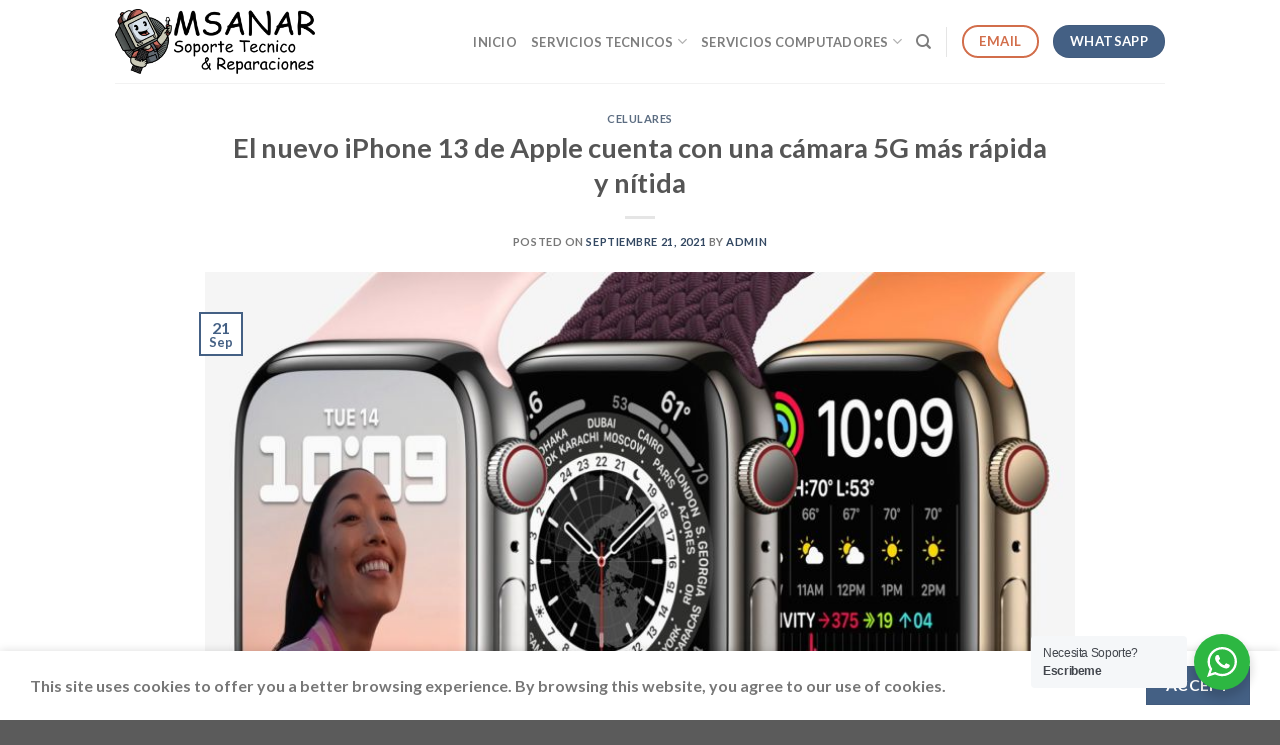

--- FILE ---
content_type: text/html; charset=UTF-8
request_url: https://msanar.com/el-nuevo-iphone-13-de-apple-cuenta-con-una-camara-5g-mas-rapida-y-nitida/
body_size: 76326
content:
<!DOCTYPE html>
<html lang="es-CO" itemscope itemtype="https://schema.org/BlogPosting" class="loading-site no-js" prefix="og: http://ogp.me/ns#">
<head>
<meta charset="UTF-8" />
<title>El nuevo iPhone 13 de Apple cuenta con una cámara 5G más rápida y</title>


<!-- SEO by Squirrly SEO 12.4.15 - https://plugin.squirrly.co/ -->

<meta name="robots" content="index,follow">
<meta name="googlebot" content="index,follow,max-snippet:-1,max-image-preview:large,max-video-preview:-1">
<meta name="bingbot" content="index,follow,max-snippet:-1,max-image-preview:large,max-video-preview:-1">

<meta name="description" content="CUPERTINO, CALIFORNIA (La tarde) – Apple presentó el iPhone 13 y un nuevo iPad mini el martes (14 de septiembre), expandiendo la conectividad 5G y mostrando chips más rápidos y cámaras más nítidas sin aumentar el precio del teléfono. La compañía con sede en Cupertino, California, no ha anunciado ningún" />
<link rel="canonical" href="https://msanar.com/el-nuevo-iphone-13-de-apple-cuenta-con-una-camara-5g-mas-rapida-y-nitida/" />
<link rel="alternate" type="application/rss+xml" href="https://msanar.com/sitemap.xml" />

<meta property="og:url" content="https://msanar.com/el-nuevo-iphone-13-de-apple-cuenta-con-una-camara-5g-mas-rapida-y-nitida/" />
<meta property="og:title" content="El nuevo iPhone 13 de Apple cuenta con una cámara 5G más rápida y" />
<meta property="og:description" content="CUPERTINO, CALIFORNIA (La tarde) – Apple presentó el iPhone 13 y un nuevo iPad mini el martes (14 de septiembre), expandiendo la conectividad 5G y mostrando chips más rápidos y cámaras más nítida" />
<meta property="og:type" content="article" />
<meta property="og:image" content="https://msanar.com/wp-content/uploads/2021/09/587-el-nuevo-iphone-13-de-apple-cuenta-con-una-camara-5g-mas-rapida-y-nitida.jpg" />
<meta property="og:image:width" content="860" />
<meta property="og:image:height" content="573" />
<meta property="og:image:type" content="image/jpeg" />
<meta property="og:site_name" content="Soporte Tecnico y Reparaciones en Cucuta" />
<meta property="og:locale" content="es_ES" />
<meta property="og:publish_date" content="2021-09-21T00:10:20+00:00" />
<meta property="article:published_time" content="2021-09-21T00:10:20+00:00" />
<meta property="article:modified_time" content="2021-10-26T14:48:50+00:00" />
<meta property="article:section" content="celulares" />
<meta property="article:author" content="admin" />

<meta property="article:publisher" content="https://www.facebook.com/reparacionesymantenimientomsanar" />

<meta property="twitter:url" content="https://msanar.com/el-nuevo-iphone-13-de-apple-cuenta-con-una-camara-5g-mas-rapida-y-nitida/" />
<meta property="twitter:title" content="El nuevo iPhone 13 de Apple cuenta con una cámara 5G más rápida y" />
<meta property="twitter:description" content="CUPERTINO, CALIFORNIA (La tarde) – Apple presentó el iPhone 13 y un nuevo iPad mini el martes (14 de septiembre), expandiendo la conectividad 5G y mostrando chips más rápidos y cámaras más nítidas sin aumentar el precio del teléfono. La compañía con sede en Cupertino, California" />
<meta property="twitter:image" content="https://msanar.com/wp-content/uploads/2021/09/587-el-nuevo-iphone-13-de-apple-cuenta-con-una-camara-5g-mas-rapida-y-nitida.jpg" />
<meta property="twitter:domain" content="Soporte Tecnico y Reparaciones en Cucuta" />
<meta property="twitter:card" content="summary_large_image" />
<script type="application/ld+json">{"@context":"https://schema.org","@graph":[{"@type":"NewsArticle","@id":"https://msanar.com/el-nuevo-iphone-13-de-apple-cuenta-con-una-camara-5g-mas-rapida-y-nitida/#newsarticle","url":"https://msanar.com/el-nuevo-iphone-13-de-apple-cuenta-con-una-camara-5g-mas-rapida-y-nitida/","headline":"El nuevo iPhone 13 de Apple cuenta con una c\u00e1mara 5G m\u00e1s r\u00e1pida y ","mainEntityOfPage":{"@type":"WebPage","url":"https://msanar.com/el-nuevo-iphone-13-de-apple-cuenta-con-una-camara-5g-mas-rapida-y-nitida/"},"datePublished":"2021-09-21T00:10:20+00:00","dateModified":"2021-10-26T14:48:50+00:00","image":{"@type":"ImageObject","url":"https://msanar.com/wp-content/uploads/2021/09/587-el-nuevo-iphone-13-de-apple-cuenta-con-una-camara-5g-mas-rapida-y-nitida.jpg","height":573,"width":860},"author":{"@type":"Person","@id":"https://msanar.com#person","url":"https://msanar.com","name":"admin"},"publisher":{"@type":"Organization","@id":"https://msanar.com/el-nuevo-iphone-13-de-apple-cuenta-con-una-camara-5g-mas-rapida-y-nitida/#Organization","url":"https://msanar.com/el-nuevo-iphone-13-de-apple-cuenta-con-una-camara-5g-mas-rapida-y-nitida/","name":"Soporte Tecnico y Reparaciones en Cucuta","sameAs":["https://www.facebook.com/reparacionesymantenimientomsanar"]}},{"@type":"BreadcrumbList","@id":"https://msanar.com/el-nuevo-iphone-13-de-apple-cuenta-con-una-camara-5g-mas-rapida-y-nitida/#breadcrumblist","itemListElement":[[{"@type":"ListItem","position":1,"item":{"@id":"https://msanar.com","name":"Soporte Tecnico y Reparaciones en Cucuta  | Servicio en nuestra Oficina y Remoto - 3186049374"}},{"@type":"ListItem","position":2,"item":{"@id":"https://msanar.com/category/celulares/","name":"celulares"}},{"@type":"ListItem","position":3,"item":{"@id":"https://msanar.com/el-nuevo-iphone-13-de-apple-cuenta-con-una-camara-5g-mas-rapida-y-nitida/","name":"El nuevo iPhone 13 de Apple cuenta con una c\u00e1mara 5G m\u00e1s r\u00e1pida y "}}]]}]}</script>
<!-- /SEO by Squirrly SEO - WordPress SEO Plugin -->



	
	<link rel="profile" href="http://gmpg.org/xfn/11" />
	<link rel="pingback" href="https://msanar.com/xmlrpc.php" />

	<script>(function(html){html.className = html.className.replace(/\bno-js\b/,'js')})(document.documentElement);</script>

<meta name="viewport" content="width=device-width, initial-scale=1" /><link rel='dns-prefetch' href='//www.googletagmanager.com' />
<link rel='dns-prefetch' href='//cdn.jsdelivr.net' />
<link rel='dns-prefetch' href='//fonts.googleapis.com' />
<link rel='prefetch' href='https://msanar.com/wp-content/themes/flatsome/assets/js/flatsome.js?ver=7f37db73450aecec0847' />
<link rel='prefetch' href='https://msanar.com/wp-content/themes/flatsome/assets/js/chunk.slider.js?ver=3.17.0' />
<link rel='prefetch' href='https://msanar.com/wp-content/themes/flatsome/assets/js/chunk.popups.js?ver=3.17.0' />
<link rel='prefetch' href='https://msanar.com/wp-content/themes/flatsome/assets/js/chunk.tooltips.js?ver=3.17.0' />
<link rel="alternate" title="oEmbed (JSON)" type="application/json+oembed" href="https://msanar.com/wp-json/oembed/1.0/embed?url=https%3A%2F%2Fmsanar.com%2Fel-nuevo-iphone-13-de-apple-cuenta-con-una-camara-5g-mas-rapida-y-nitida%2F" />
<link rel="alternate" title="oEmbed (XML)" type="text/xml+oembed" href="https://msanar.com/wp-json/oembed/1.0/embed?url=https%3A%2F%2Fmsanar.com%2Fel-nuevo-iphone-13-de-apple-cuenta-con-una-camara-5g-mas-rapida-y-nitida%2F&#038;format=xml" />
<style id='wp-img-auto-sizes-contain-inline-css' type='text/css'>
img:is([sizes=auto i],[sizes^="auto," i]){contain-intrinsic-size:3000px 1500px}
/*# sourceURL=wp-img-auto-sizes-contain-inline-css */
</style>
<link rel='stylesheet' id='dashicons-css' href='https://msanar.com/wp-includes/css/dashicons.min.css?ver=6.9' type='text/css' media='all' />
<link rel='stylesheet' id='post-views-counter-frontend-css' href='https://msanar.com/wp-content/plugins/post-views-counter/css/frontend.css?ver=1.7.0' type='text/css' media='all' />
<link rel='stylesheet' id='sbi_styles-css' href='https://msanar.com/wp-content/plugins/instagram-feed-pro/css/sbi-styles.min.css?ver=6.4' type='text/css' media='all' />
<style id='wp-emoji-styles-inline-css' type='text/css'>

	img.wp-smiley, img.emoji {
		display: inline !important;
		border: none !important;
		box-shadow: none !important;
		height: 1em !important;
		width: 1em !important;
		margin: 0 0.07em !important;
		vertical-align: -0.1em !important;
		background: none !important;
		padding: 0 !important;
	}
/*# sourceURL=wp-emoji-styles-inline-css */
</style>
<style id='wp-block-library-inline-css' type='text/css'>
:root{--wp-block-synced-color:#7a00df;--wp-block-synced-color--rgb:122,0,223;--wp-bound-block-color:var(--wp-block-synced-color);--wp-editor-canvas-background:#ddd;--wp-admin-theme-color:#007cba;--wp-admin-theme-color--rgb:0,124,186;--wp-admin-theme-color-darker-10:#006ba1;--wp-admin-theme-color-darker-10--rgb:0,107,160.5;--wp-admin-theme-color-darker-20:#005a87;--wp-admin-theme-color-darker-20--rgb:0,90,135;--wp-admin-border-width-focus:2px}@media (min-resolution:192dpi){:root{--wp-admin-border-width-focus:1.5px}}.wp-element-button{cursor:pointer}:root .has-very-light-gray-background-color{background-color:#eee}:root .has-very-dark-gray-background-color{background-color:#313131}:root .has-very-light-gray-color{color:#eee}:root .has-very-dark-gray-color{color:#313131}:root .has-vivid-green-cyan-to-vivid-cyan-blue-gradient-background{background:linear-gradient(135deg,#00d084,#0693e3)}:root .has-purple-crush-gradient-background{background:linear-gradient(135deg,#34e2e4,#4721fb 50%,#ab1dfe)}:root .has-hazy-dawn-gradient-background{background:linear-gradient(135deg,#faaca8,#dad0ec)}:root .has-subdued-olive-gradient-background{background:linear-gradient(135deg,#fafae1,#67a671)}:root .has-atomic-cream-gradient-background{background:linear-gradient(135deg,#fdd79a,#004a59)}:root .has-nightshade-gradient-background{background:linear-gradient(135deg,#330968,#31cdcf)}:root .has-midnight-gradient-background{background:linear-gradient(135deg,#020381,#2874fc)}:root{--wp--preset--font-size--normal:16px;--wp--preset--font-size--huge:42px}.has-regular-font-size{font-size:1em}.has-larger-font-size{font-size:2.625em}.has-normal-font-size{font-size:var(--wp--preset--font-size--normal)}.has-huge-font-size{font-size:var(--wp--preset--font-size--huge)}.has-text-align-center{text-align:center}.has-text-align-left{text-align:left}.has-text-align-right{text-align:right}.has-fit-text{white-space:nowrap!important}#end-resizable-editor-section{display:none}.aligncenter{clear:both}.items-justified-left{justify-content:flex-start}.items-justified-center{justify-content:center}.items-justified-right{justify-content:flex-end}.items-justified-space-between{justify-content:space-between}.screen-reader-text{border:0;clip-path:inset(50%);height:1px;margin:-1px;overflow:hidden;padding:0;position:absolute;width:1px;word-wrap:normal!important}.screen-reader-text:focus{background-color:#ddd;clip-path:none;color:#444;display:block;font-size:1em;height:auto;left:5px;line-height:normal;padding:15px 23px 14px;text-decoration:none;top:5px;width:auto;z-index:100000}html :where(.has-border-color){border-style:solid}html :where([style*=border-top-color]){border-top-style:solid}html :where([style*=border-right-color]){border-right-style:solid}html :where([style*=border-bottom-color]){border-bottom-style:solid}html :where([style*=border-left-color]){border-left-style:solid}html :where([style*=border-width]){border-style:solid}html :where([style*=border-top-width]){border-top-style:solid}html :where([style*=border-right-width]){border-right-style:solid}html :where([style*=border-bottom-width]){border-bottom-style:solid}html :where([style*=border-left-width]){border-left-style:solid}html :where(img[class*=wp-image-]){height:auto;max-width:100%}:where(figure){margin:0 0 1em}html :where(.is-position-sticky){--wp-admin--admin-bar--position-offset:var(--wp-admin--admin-bar--height,0px)}@media screen and (max-width:600px){html :where(.is-position-sticky){--wp-admin--admin-bar--position-offset:0px}}

/*# sourceURL=wp-block-library-inline-css */
</style><style id='wp-block-paragraph-inline-css' type='text/css'>
.is-small-text{font-size:.875em}.is-regular-text{font-size:1em}.is-large-text{font-size:2.25em}.is-larger-text{font-size:3em}.has-drop-cap:not(:focus):first-letter{float:left;font-size:8.4em;font-style:normal;font-weight:100;line-height:.68;margin:.05em .1em 0 0;text-transform:uppercase}body.rtl .has-drop-cap:not(:focus):first-letter{float:none;margin-left:.1em}p.has-drop-cap.has-background{overflow:hidden}:root :where(p.has-background){padding:1.25em 2.375em}:where(p.has-text-color:not(.has-link-color)) a{color:inherit}p.has-text-align-left[style*="writing-mode:vertical-lr"],p.has-text-align-right[style*="writing-mode:vertical-rl"]{rotate:180deg}
/*# sourceURL=https://msanar.com/wp-includes/blocks/paragraph/style.min.css */
</style>
<style id='global-styles-inline-css' type='text/css'>
:root{--wp--preset--aspect-ratio--square: 1;--wp--preset--aspect-ratio--4-3: 4/3;--wp--preset--aspect-ratio--3-4: 3/4;--wp--preset--aspect-ratio--3-2: 3/2;--wp--preset--aspect-ratio--2-3: 2/3;--wp--preset--aspect-ratio--16-9: 16/9;--wp--preset--aspect-ratio--9-16: 9/16;--wp--preset--color--black: #000000;--wp--preset--color--cyan-bluish-gray: #abb8c3;--wp--preset--color--white: #ffffff;--wp--preset--color--pale-pink: #f78da7;--wp--preset--color--vivid-red: #cf2e2e;--wp--preset--color--luminous-vivid-orange: #ff6900;--wp--preset--color--luminous-vivid-amber: #fcb900;--wp--preset--color--light-green-cyan: #7bdcb5;--wp--preset--color--vivid-green-cyan: #00d084;--wp--preset--color--pale-cyan-blue: #8ed1fc;--wp--preset--color--vivid-cyan-blue: #0693e3;--wp--preset--color--vivid-purple: #9b51e0;--wp--preset--gradient--vivid-cyan-blue-to-vivid-purple: linear-gradient(135deg,rgb(6,147,227) 0%,rgb(155,81,224) 100%);--wp--preset--gradient--light-green-cyan-to-vivid-green-cyan: linear-gradient(135deg,rgb(122,220,180) 0%,rgb(0,208,130) 100%);--wp--preset--gradient--luminous-vivid-amber-to-luminous-vivid-orange: linear-gradient(135deg,rgb(252,185,0) 0%,rgb(255,105,0) 100%);--wp--preset--gradient--luminous-vivid-orange-to-vivid-red: linear-gradient(135deg,rgb(255,105,0) 0%,rgb(207,46,46) 100%);--wp--preset--gradient--very-light-gray-to-cyan-bluish-gray: linear-gradient(135deg,rgb(238,238,238) 0%,rgb(169,184,195) 100%);--wp--preset--gradient--cool-to-warm-spectrum: linear-gradient(135deg,rgb(74,234,220) 0%,rgb(151,120,209) 20%,rgb(207,42,186) 40%,rgb(238,44,130) 60%,rgb(251,105,98) 80%,rgb(254,248,76) 100%);--wp--preset--gradient--blush-light-purple: linear-gradient(135deg,rgb(255,206,236) 0%,rgb(152,150,240) 100%);--wp--preset--gradient--blush-bordeaux: linear-gradient(135deg,rgb(254,205,165) 0%,rgb(254,45,45) 50%,rgb(107,0,62) 100%);--wp--preset--gradient--luminous-dusk: linear-gradient(135deg,rgb(255,203,112) 0%,rgb(199,81,192) 50%,rgb(65,88,208) 100%);--wp--preset--gradient--pale-ocean: linear-gradient(135deg,rgb(255,245,203) 0%,rgb(182,227,212) 50%,rgb(51,167,181) 100%);--wp--preset--gradient--electric-grass: linear-gradient(135deg,rgb(202,248,128) 0%,rgb(113,206,126) 100%);--wp--preset--gradient--midnight: linear-gradient(135deg,rgb(2,3,129) 0%,rgb(40,116,252) 100%);--wp--preset--font-size--small: 13px;--wp--preset--font-size--medium: 20px;--wp--preset--font-size--large: 36px;--wp--preset--font-size--x-large: 42px;--wp--preset--spacing--20: 0.44rem;--wp--preset--spacing--30: 0.67rem;--wp--preset--spacing--40: 1rem;--wp--preset--spacing--50: 1.5rem;--wp--preset--spacing--60: 2.25rem;--wp--preset--spacing--70: 3.38rem;--wp--preset--spacing--80: 5.06rem;--wp--preset--shadow--natural: 6px 6px 9px rgba(0, 0, 0, 0.2);--wp--preset--shadow--deep: 12px 12px 50px rgba(0, 0, 0, 0.4);--wp--preset--shadow--sharp: 6px 6px 0px rgba(0, 0, 0, 0.2);--wp--preset--shadow--outlined: 6px 6px 0px -3px rgb(255, 255, 255), 6px 6px rgb(0, 0, 0);--wp--preset--shadow--crisp: 6px 6px 0px rgb(0, 0, 0);}:where(.is-layout-flex){gap: 0.5em;}:where(.is-layout-grid){gap: 0.5em;}body .is-layout-flex{display: flex;}.is-layout-flex{flex-wrap: wrap;align-items: center;}.is-layout-flex > :is(*, div){margin: 0;}body .is-layout-grid{display: grid;}.is-layout-grid > :is(*, div){margin: 0;}:where(.wp-block-columns.is-layout-flex){gap: 2em;}:where(.wp-block-columns.is-layout-grid){gap: 2em;}:where(.wp-block-post-template.is-layout-flex){gap: 1.25em;}:where(.wp-block-post-template.is-layout-grid){gap: 1.25em;}.has-black-color{color: var(--wp--preset--color--black) !important;}.has-cyan-bluish-gray-color{color: var(--wp--preset--color--cyan-bluish-gray) !important;}.has-white-color{color: var(--wp--preset--color--white) !important;}.has-pale-pink-color{color: var(--wp--preset--color--pale-pink) !important;}.has-vivid-red-color{color: var(--wp--preset--color--vivid-red) !important;}.has-luminous-vivid-orange-color{color: var(--wp--preset--color--luminous-vivid-orange) !important;}.has-luminous-vivid-amber-color{color: var(--wp--preset--color--luminous-vivid-amber) !important;}.has-light-green-cyan-color{color: var(--wp--preset--color--light-green-cyan) !important;}.has-vivid-green-cyan-color{color: var(--wp--preset--color--vivid-green-cyan) !important;}.has-pale-cyan-blue-color{color: var(--wp--preset--color--pale-cyan-blue) !important;}.has-vivid-cyan-blue-color{color: var(--wp--preset--color--vivid-cyan-blue) !important;}.has-vivid-purple-color{color: var(--wp--preset--color--vivid-purple) !important;}.has-black-background-color{background-color: var(--wp--preset--color--black) !important;}.has-cyan-bluish-gray-background-color{background-color: var(--wp--preset--color--cyan-bluish-gray) !important;}.has-white-background-color{background-color: var(--wp--preset--color--white) !important;}.has-pale-pink-background-color{background-color: var(--wp--preset--color--pale-pink) !important;}.has-vivid-red-background-color{background-color: var(--wp--preset--color--vivid-red) !important;}.has-luminous-vivid-orange-background-color{background-color: var(--wp--preset--color--luminous-vivid-orange) !important;}.has-luminous-vivid-amber-background-color{background-color: var(--wp--preset--color--luminous-vivid-amber) !important;}.has-light-green-cyan-background-color{background-color: var(--wp--preset--color--light-green-cyan) !important;}.has-vivid-green-cyan-background-color{background-color: var(--wp--preset--color--vivid-green-cyan) !important;}.has-pale-cyan-blue-background-color{background-color: var(--wp--preset--color--pale-cyan-blue) !important;}.has-vivid-cyan-blue-background-color{background-color: var(--wp--preset--color--vivid-cyan-blue) !important;}.has-vivid-purple-background-color{background-color: var(--wp--preset--color--vivid-purple) !important;}.has-black-border-color{border-color: var(--wp--preset--color--black) !important;}.has-cyan-bluish-gray-border-color{border-color: var(--wp--preset--color--cyan-bluish-gray) !important;}.has-white-border-color{border-color: var(--wp--preset--color--white) !important;}.has-pale-pink-border-color{border-color: var(--wp--preset--color--pale-pink) !important;}.has-vivid-red-border-color{border-color: var(--wp--preset--color--vivid-red) !important;}.has-luminous-vivid-orange-border-color{border-color: var(--wp--preset--color--luminous-vivid-orange) !important;}.has-luminous-vivid-amber-border-color{border-color: var(--wp--preset--color--luminous-vivid-amber) !important;}.has-light-green-cyan-border-color{border-color: var(--wp--preset--color--light-green-cyan) !important;}.has-vivid-green-cyan-border-color{border-color: var(--wp--preset--color--vivid-green-cyan) !important;}.has-pale-cyan-blue-border-color{border-color: var(--wp--preset--color--pale-cyan-blue) !important;}.has-vivid-cyan-blue-border-color{border-color: var(--wp--preset--color--vivid-cyan-blue) !important;}.has-vivid-purple-border-color{border-color: var(--wp--preset--color--vivid-purple) !important;}.has-vivid-cyan-blue-to-vivid-purple-gradient-background{background: var(--wp--preset--gradient--vivid-cyan-blue-to-vivid-purple) !important;}.has-light-green-cyan-to-vivid-green-cyan-gradient-background{background: var(--wp--preset--gradient--light-green-cyan-to-vivid-green-cyan) !important;}.has-luminous-vivid-amber-to-luminous-vivid-orange-gradient-background{background: var(--wp--preset--gradient--luminous-vivid-amber-to-luminous-vivid-orange) !important;}.has-luminous-vivid-orange-to-vivid-red-gradient-background{background: var(--wp--preset--gradient--luminous-vivid-orange-to-vivid-red) !important;}.has-very-light-gray-to-cyan-bluish-gray-gradient-background{background: var(--wp--preset--gradient--very-light-gray-to-cyan-bluish-gray) !important;}.has-cool-to-warm-spectrum-gradient-background{background: var(--wp--preset--gradient--cool-to-warm-spectrum) !important;}.has-blush-light-purple-gradient-background{background: var(--wp--preset--gradient--blush-light-purple) !important;}.has-blush-bordeaux-gradient-background{background: var(--wp--preset--gradient--blush-bordeaux) !important;}.has-luminous-dusk-gradient-background{background: var(--wp--preset--gradient--luminous-dusk) !important;}.has-pale-ocean-gradient-background{background: var(--wp--preset--gradient--pale-ocean) !important;}.has-electric-grass-gradient-background{background: var(--wp--preset--gradient--electric-grass) !important;}.has-midnight-gradient-background{background: var(--wp--preset--gradient--midnight) !important;}.has-small-font-size{font-size: var(--wp--preset--font-size--small) !important;}.has-medium-font-size{font-size: var(--wp--preset--font-size--medium) !important;}.has-large-font-size{font-size: var(--wp--preset--font-size--large) !important;}.has-x-large-font-size{font-size: var(--wp--preset--font-size--x-large) !important;}
/*# sourceURL=global-styles-inline-css */
</style>

<style id='classic-theme-styles-inline-css' type='text/css'>
/*! This file is auto-generated */
.wp-block-button__link{color:#fff;background-color:#32373c;border-radius:9999px;box-shadow:none;text-decoration:none;padding:calc(.667em + 2px) calc(1.333em + 2px);font-size:1.125em}.wp-block-file__button{background:#32373c;color:#fff;text-decoration:none}
/*# sourceURL=/wp-includes/css/classic-themes.min.css */
</style>
<link rel='stylesheet' id='nta-css-popup-css' href='https://msanar.com/wp-content/plugins/whatsapp-for-wordpress/assets/dist/css/style.css?ver=6.9' type='text/css' media='all' />
<link rel='stylesheet' id='nsg-styles-css' href='https://msanar.com/wp-content/plugins/nsg-seo-generator/assets/nsg-styles.css?ver=2.3.0' type='text/css' media='all' />
<link rel='stylesheet' id='WooZonePNF-Droid+Sans-css' href='//fonts.googleapis.com/css?family=Droid+Sans%3A400%2C700&#038;ver=1.0' type='text/css' media='all' />
<link rel='stylesheet' id='WooZonePNF-amazon-styles-css' href='https://msanar.com/wp-content/plugins/searchazon/assets/frontend.css?ver=1.0' type='text/css' media='all' />
<link rel='stylesheet' id='WooZonePNF-rating-css' href='https://msanar.com/wp-content/plugins/searchazon/assets/star-rating-svg.css?ver=1.0' type='text/css' media='all' />
<link rel='stylesheet' id='WooZonePNF-googlefonts-css' href='//fonts.googleapis.com/css?family=Droid+Sans&#038;ver=1.0' type='text/css' media='all' />
<link rel='stylesheet' id='flatsome-main-css' href='https://msanar.com/wp-content/themes/flatsome/assets/css/flatsome.css?ver=3.17.0' type='text/css' media='all' />
<style id='flatsome-main-inline-css' type='text/css'>
@font-face {
				font-family: "fl-icons";
				font-display: block;
				src: url(https://msanar.com/wp-content/themes/flatsome/assets/css/icons/fl-icons.eot?v=3.17.0);
				src:
					url(https://msanar.com/wp-content/themes/flatsome/assets/css/icons/fl-icons.eot#iefix?v=3.17.0) format("embedded-opentype"),
					url(https://msanar.com/wp-content/themes/flatsome/assets/css/icons/fl-icons.woff2?v=3.17.0) format("woff2"),
					url(https://msanar.com/wp-content/themes/flatsome/assets/css/icons/fl-icons.ttf?v=3.17.0) format("truetype"),
					url(https://msanar.com/wp-content/themes/flatsome/assets/css/icons/fl-icons.woff?v=3.17.0) format("woff"),
					url(https://msanar.com/wp-content/themes/flatsome/assets/css/icons/fl-icons.svg?v=3.17.0#fl-icons) format("svg");
			}
/*# sourceURL=flatsome-main-inline-css */
</style>
<link rel='stylesheet' id='flatsome-style-css' href='https://msanar.com/wp-content/themes/flatsome/style.css?ver=3.17.0' type='text/css' media='all' />
<script type="text/javascript" src="https://msanar.com/wp-includes/js/jquery/jquery.min.js?ver=3.7.1" id="jquery-core-js"></script>
<script type="text/javascript" src="https://msanar.com/wp-includes/js/jquery/jquery-migrate.min.js?ver=3.4.1" id="jquery-migrate-js"></script>
<script type="text/javascript" src="https://msanar.com/wp-content/plugins/searchazon/assets/jquery.star-rating-svg.js?ver=6.9" id="WooZonePNF-amazon-rating-js"></script>
<script type="text/javascript" id="WooZonePNF-amazon-js-extra">
/* <![CDATA[ */
var WooZonePNF_custom = {"ajaxurl":"https://msanar.com/wp-admin/admin-ajax.php","translation":{"no_results_found":"No more results found..","nb_results":"Around {nb_results} results found..","prev_page":"Previous page","next_page":"Next page"}};
//# sourceURL=WooZonePNF-amazon-js-extra
/* ]]> */
</script>
<script type="text/javascript" src="https://msanar.com/wp-content/plugins/searchazon/assets/frontend.js?ver=6.9" id="WooZonePNF-amazon-js"></script>

<!-- Google tag (gtag.js) snippet added by Site Kit -->
<!-- Fragmento de código de Google Analytics añadido por Site Kit -->
<script type="text/javascript" src="https://www.googletagmanager.com/gtag/js?id=GT-WB2NK4X" id="google_gtagjs-js" async></script>
<script type="text/javascript" id="google_gtagjs-js-after">
/* <![CDATA[ */
window.dataLayer = window.dataLayer || [];function gtag(){dataLayer.push(arguments);}
gtag("set","linker",{"domains":["msanar.com"]});
gtag("js", new Date());
gtag("set", "developer_id.dZTNiMT", true);
gtag("config", "GT-WB2NK4X", {"googlesitekit_post_type":"post"});
 window._googlesitekit = window._googlesitekit || {}; window._googlesitekit.throttledEvents = []; window._googlesitekit.gtagEvent = (name, data) => { var key = JSON.stringify( { name, data } ); if ( !! window._googlesitekit.throttledEvents[ key ] ) { return; } window._googlesitekit.throttledEvents[ key ] = true; setTimeout( () => { delete window._googlesitekit.throttledEvents[ key ]; }, 5 ); gtag( "event", name, { ...data, event_source: "site-kit" } ); }; 
//# sourceURL=google_gtagjs-js-after
/* ]]> */
</script>

<!-- OG: 3.3.8 --><link rel="image_src" href="https://msanar.com/wp-content/uploads/2021/09/587-el-nuevo-iphone-13-de-apple-cuenta-con-una-camara-5g-mas-rapida-y-nitida.jpg"><meta name="msapplication-TileImage" content="https://msanar.com/wp-content/uploads/2021/09/587-el-nuevo-iphone-13-de-apple-cuenta-con-una-camara-5g-mas-rapida-y-nitida.jpg">
<meta itemprop="image" content="https://msanar.com/wp-content/uploads/2021/09/587-el-nuevo-iphone-13-de-apple-cuenta-con-una-camara-5g-mas-rapida-y-nitida.jpg"><meta itemprop="name" content="El nuevo iPhone 13 de Apple cuenta con una cámara 5G más rápida y nítida"><meta itemprop="description" content="CUPERTINO, CALIFORNIA (La tarde) – Apple presentó el iPhone 13 y un nuevo iPad mini el martes (14 de septiembre), expandiendo la conectividad 5G y mostrando chips más rápidos y cámaras más nítidas sin aumentar el precio del teléfono. La compañía con sede en Cupertino, California, no ha anunciado ningún producto o característica exitosa, pero..."><meta itemprop="datePublished" content="2021-09-21"><meta itemprop="dateModified" content="2021-10-26T14:48:50+00:00">
<meta property="profile:username" content="admin">
<!-- /OG -->

<link rel="https://api.w.org/" href="https://msanar.com/wp-json/" /><link rel="alternate" title="JSON" type="application/json" href="https://msanar.com/wp-json/wp/v2/posts/587" /><link rel="EditURI" type="application/rsd+xml" title="RSD" href="https://msanar.com/xmlrpc.php?rsd" />
<meta name="generator" content="WordPress 6.9" />
<link rel='shortlink' href='https://msanar.com/?p=587' />
<meta name="generator" content="Site Kit by Google 1.171.0" /><meta name="ti-site-data" content="eyJyIjoiMTowITc6MCEzMDowIiwibyI6Imh0dHBzOlwvXC9tc2FuYXIuY29tXC93cC1hZG1pblwvYWRtaW4tYWpheC5waHA/YWN0aW9uPXRpX29ubGluZV91c2Vyc19nb29nbGUmYW1wO3A9JTJGZWwtbnVldm8taXBob25lLTEzLWRlLWFwcGxlLWN1ZW50YS1jb24tdW5hLWNhbWFyYS01Zy1tYXMtcmFwaWRhLXktbml0aWRhJTJGJmFtcDtfd3Bub25jZT0xNzdhNmExODNlIn0=" /><style>.bg{opacity: 0; transition: opacity 1s; -webkit-transition: opacity 1s;} .bg-loaded{opacity: 1;}</style><meta name="facebook-domain-verification" content="peg1mj0ruu9e7v9rvwjxl40bc4clm0" />

<!-- WiserNotify BEGIN --><script>!function () { if (window.t4hto4) console.log("WiserNotify pixel installed multiple time in this page"); else { window.t4hto4 = !0; var t = document, e = window, n = function () { var e = t.createElement("script"); e.type = "text/javascript", e.async = !0, e.src = "https://pt.wisernotify.com/pixel.js?ti=5dbnljkfpj7ts6", document.body.appendChild(e) }; "complete" === t.readyState ? n() : window.attachEvent ? e.attachEvent("onload", n) : e.addEventListener("load", n, !1) } }();</script><!-- WiserNotify END -->

<!-- Pixel Code for https://myanalytic.net/ -->
<script async src="https://myanalytic.net/pixel/CPI6ILPrV7OyNmDU"></script>
<!-- END Pixel Code -->

<!-- Meta Pixel Code -->
<script>
!function(f,b,e,v,n,t,s)
{if(f.fbq)return;n=f.fbq=function(){n.callMethod?
n.callMethod.apply(n,arguments):n.queue.push(arguments)};
if(!f._fbq)f._fbq=n;n.push=n;n.loaded=!0;n.version='2.0';
n.queue=[];t=b.createElement(e);t.async=!0;
t.src=v;s=b.getElementsByTagName(e)[0];
s.parentNode.insertBefore(t,s)}(window, document,'script',
'https://connect.facebook.net/en_US/fbevents.js');
fbq('init', '396598872128784');
fbq('track', 'PageView');
</script>
<noscript><img height="1" width="1" style="display:none"
src="https://www.facebook.com/tr?id=396598872128784&ev=PageView&noscript=1"
/></noscript>
<!-- End Meta Pixel Code -->

<script async src="https://pagead2.googlesyndication.com/pagead/js/adsbygoogle.js?client=ca-pub-6845987019253785"
     crossorigin="anonymous"></script>
<!-- BEGIN Analytics Insights v6.3.12 - https://wordpress.org/plugins/analytics-insights/ -->
<script async src="https://www.googletagmanager.com/gtag/js?id=G-EZ5XWJVG7Z"></script>
<script>
  window.dataLayer = window.dataLayer || [];
  function gtag(){dataLayer.push(arguments);}
  gtag('js', new Date());
  gtag('config', 'G-EZ5XWJVG7Z');
  if (window.performance) {
    var timeSincePageLoad = Math.round(performance.now());
    gtag('event', 'timing_complete', {
      'name': 'load',
      'value': timeSincePageLoad,
      'event_category': 'JS Dependencies'
    });
  }
</script>
<!-- END Analytics Insights -->
<style id="custom-css" type="text/css">:root {--primary-color: #446084;}.header-main{height: 83px}#logo img{max-height: 83px}#logo{width:200px;}.header-top{min-height: 30px}.transparent .header-main{height: 90px}.transparent #logo img{max-height: 90px}.has-transparent + .page-title:first-of-type,.has-transparent + #main > .page-title,.has-transparent + #main > div > .page-title,.has-transparent + #main .page-header-wrapper:first-of-type .page-title{padding-top: 90px;}.header.show-on-scroll,.stuck .header-main{height:70px!important}.stuck #logo img{max-height: 70px!important}.header-bottom {background-color: #f1f1f1}.stuck .header-main .nav > li > a{line-height: 50px }@media (max-width: 549px) {.header-main{height: 70px}#logo img{max-height: 70px}}body{font-family: Lato, sans-serif;}body {font-weight: 400;font-style: normal;}.nav > li > a {font-family: Lato, sans-serif;}.mobile-sidebar-levels-2 .nav > li > ul > li > a {font-family: Lato, sans-serif;}.nav > li > a,.mobile-sidebar-levels-2 .nav > li > ul > li > a {font-weight: 700;font-style: normal;}h1,h2,h3,h4,h5,h6,.heading-font, .off-canvas-center .nav-sidebar.nav-vertical > li > a{font-family: Lato, sans-serif;}h1,h2,h3,h4,h5,h6,.heading-font,.banner h1,.banner h2 {font-weight: 700;font-style: normal;}.alt-font{font-family: "Dancing Script", sans-serif;}.alt-font {font-weight: 400!important;font-style: normal!important;}.nav-vertical-fly-out > li + li {border-top-width: 1px; border-top-style: solid;}.label-new.menu-item > a:after{content:"New";}.label-hot.menu-item > a:after{content:"Hot";}.label-sale.menu-item > a:after{content:"Sale";}.label-popular.menu-item > a:after{content:"Popular";}</style><style id="kirki-inline-styles">/* latin-ext */
@font-face {
  font-family: 'Lato';
  font-style: normal;
  font-weight: 400;
  font-display: swap;
  src: url(https://msanar.com/wp-content/fonts/lato/font) format('woff');
  unicode-range: U+0100-02BA, U+02BD-02C5, U+02C7-02CC, U+02CE-02D7, U+02DD-02FF, U+0304, U+0308, U+0329, U+1D00-1DBF, U+1E00-1E9F, U+1EF2-1EFF, U+2020, U+20A0-20AB, U+20AD-20C0, U+2113, U+2C60-2C7F, U+A720-A7FF;
}
/* latin */
@font-face {
  font-family: 'Lato';
  font-style: normal;
  font-weight: 400;
  font-display: swap;
  src: url(https://msanar.com/wp-content/fonts/lato/font) format('woff');
  unicode-range: U+0000-00FF, U+0131, U+0152-0153, U+02BB-02BC, U+02C6, U+02DA, U+02DC, U+0304, U+0308, U+0329, U+2000-206F, U+20AC, U+2122, U+2191, U+2193, U+2212, U+2215, U+FEFF, U+FFFD;
}
/* latin-ext */
@font-face {
  font-family: 'Lato';
  font-style: normal;
  font-weight: 700;
  font-display: swap;
  src: url(https://msanar.com/wp-content/fonts/lato/font) format('woff');
  unicode-range: U+0100-02BA, U+02BD-02C5, U+02C7-02CC, U+02CE-02D7, U+02DD-02FF, U+0304, U+0308, U+0329, U+1D00-1DBF, U+1E00-1E9F, U+1EF2-1EFF, U+2020, U+20A0-20AB, U+20AD-20C0, U+2113, U+2C60-2C7F, U+A720-A7FF;
}
/* latin */
@font-face {
  font-family: 'Lato';
  font-style: normal;
  font-weight: 700;
  font-display: swap;
  src: url(https://msanar.com/wp-content/fonts/lato/font) format('woff');
  unicode-range: U+0000-00FF, U+0131, U+0152-0153, U+02BB-02BC, U+02C6, U+02DA, U+02DC, U+0304, U+0308, U+0329, U+2000-206F, U+20AC, U+2122, U+2191, U+2193, U+2212, U+2215, U+FEFF, U+FFFD;
}/* vietnamese */
@font-face {
  font-family: 'Dancing Script';
  font-style: normal;
  font-weight: 400;
  font-display: swap;
  src: url(https://msanar.com/wp-content/fonts/dancing-script/font) format('woff');
  unicode-range: U+0102-0103, U+0110-0111, U+0128-0129, U+0168-0169, U+01A0-01A1, U+01AF-01B0, U+0300-0301, U+0303-0304, U+0308-0309, U+0323, U+0329, U+1EA0-1EF9, U+20AB;
}
/* latin-ext */
@font-face {
  font-family: 'Dancing Script';
  font-style: normal;
  font-weight: 400;
  font-display: swap;
  src: url(https://msanar.com/wp-content/fonts/dancing-script/font) format('woff');
  unicode-range: U+0100-02BA, U+02BD-02C5, U+02C7-02CC, U+02CE-02D7, U+02DD-02FF, U+0304, U+0308, U+0329, U+1D00-1DBF, U+1E00-1E9F, U+1EF2-1EFF, U+2020, U+20A0-20AB, U+20AD-20C0, U+2113, U+2C60-2C7F, U+A720-A7FF;
}
/* latin */
@font-face {
  font-family: 'Dancing Script';
  font-style: normal;
  font-weight: 400;
  font-display: swap;
  src: url(https://msanar.com/wp-content/fonts/dancing-script/font) format('woff');
  unicode-range: U+0000-00FF, U+0131, U+0152-0153, U+02BB-02BC, U+02C6, U+02DA, U+02DC, U+0304, U+0308, U+0329, U+2000-206F, U+20AC, U+2122, U+2191, U+2193, U+2212, U+2215, U+FEFF, U+FFFD;
}</style></head>

<body class="wp-singular post-template-default single single-post postid-587 single-format-standard wp-theme-flatsome lightbox nav-dropdown-has-arrow nav-dropdown-has-shadow nav-dropdown-has-border">


<a class="skip-link screen-reader-text" href="#main">Skip to content</a>

<div id="wrapper">

	
	<header id="header" class="header has-sticky sticky-jump">
		<div class="header-wrapper">
			<div id="masthead" class="header-main ">
      <div class="header-inner flex-row container logo-left medium-logo-center" role="navigation">

          <!-- Logo -->
          <div id="logo" class="flex-col logo">
            
<!-- Header logo -->
<a href="https://msanar.com/" title="Soporte Tecnico y Reparaciones en Cucuta - Servicio en nuestra Oficina y Remoto &#8211; 3186049374" rel="home">
		<img width="1020" height="333" src="https://msanar.com/wp-content/uploads/2021/09/MSANAR-Logo-1400x457.png" class="header_logo header-logo" alt="Soporte Tecnico y Reparaciones en Cucuta"/><img  width="1020" height="333" src="https://msanar.com/wp-content/uploads/2021/09/MSANAR-Logo-1400x457.png" class="header-logo-dark" alt="Soporte Tecnico y Reparaciones en Cucuta"/></a>
          </div>

          <!-- Mobile Left Elements -->
          <div class="flex-col show-for-medium flex-left">
            <ul class="mobile-nav nav nav-left ">
              <li class="nav-icon has-icon">
  		<a href="#" data-open="#main-menu" data-pos="left" data-bg="main-menu-overlay" data-color="" class="is-small" aria-label="Menu" aria-controls="main-menu" aria-expanded="false">

		  <i class="icon-menu" ></i>
		  		</a>
	</li>
<li class="html header-button-2">
	<div class="header-button">
	<a href="mailto:miguel@msanar.com" class="button secondary is-outline"  style="border-radius:99px;">
    <span>email</span>
  </a>
	</div>
</li>
            </ul>
          </div>

          <!-- Left Elements -->
          <div class="flex-col hide-for-medium flex-left
            flex-grow">
            <ul class="header-nav header-nav-main nav nav-left  nav-uppercase" >
                          </ul>
          </div>

          <!-- Right Elements -->
          <div class="flex-col hide-for-medium flex-right">
            <ul class="header-nav header-nav-main nav nav-right  nav-uppercase">
              <li id="menu-item-305" class="menu-item menu-item-type-post_type menu-item-object-page menu-item-home menu-item-305 menu-item-design-default"><a href="https://msanar.com/" class="nav-top-link">Inicio</a></li>
<li id="menu-item-304" class="menu-item menu-item-type-custom menu-item-object-custom menu-item-has-children menu-item-304 menu-item-design-default has-dropdown"><a href="#" class="nav-top-link" aria-expanded="false" aria-haspopup="menu">Servicios Tecnicos<i class="icon-angle-down" ></i></a>
<ul class="sub-menu nav-dropdown nav-dropdown-default">
	<li id="menu-item-2162" class="menu-item menu-item-type-post_type menu-item-object-page menu-item-2162"><a href="https://msanar.com/revision-de-soldaduras-frias-cucuta-msanar/">Revisión de Soldaduras Frías – Cucuta MSANAR</a></li>
	<li id="menu-item-356" class="menu-item menu-item-type-post_type menu-item-object-page menu-item-356"><a href="https://msanar.com/reparacion-de-tv-cucuta-msanar/">Reparacion de TV – Cucuta MSANAR</a></li>
	<li id="menu-item-355" class="menu-item menu-item-type-post_type menu-item-object-page menu-item-355"><a href="https://msanar.com/reparacion-de-equipos-de-sonido-cucuta-msanar/">Reparacion  de Equipos de Sonido – Cucuta MSANAR</a></li>
	<li id="menu-item-301" class="menu-item menu-item-type-post_type menu-item-object-page menu-item-301"><a href="https://msanar.com/sample-page/">Reparacion de Cabinas Activas – Cucuta MSANAR</a></li>
	<li id="menu-item-354" class="menu-item menu-item-type-post_type menu-item-object-page menu-item-354"><a href="https://msanar.com/adaptacion-de-sistema-bluetooth-cucuta-msanar/">Adaptacion de Sistema BlueTooth – Cucuta MSANAR</a></li>
	<li id="menu-item-349" class="menu-item menu-item-type-post_type menu-item-object-page menu-item-349"><a href="https://msanar.com/reparacion-de-tablet-cucuta-msanar/">Reparacion de Tablet – Cucuta MSANAR</a></li>
	<li id="menu-item-348" class="menu-item menu-item-type-post_type menu-item-object-page menu-item-348"><a href="https://msanar.com/reparacion-de-celulares-cucuta-msanar/">Reparacion de Celulares – Cucuta MSANAR</a></li>
	<li id="menu-item-343" class="menu-item menu-item-type-post_type menu-item-object-page menu-item-343"><a href="https://msanar.com/puntos-de-soldadura-cucuta-msanar/">Puntos de Soldadura – Cucuta MSANAR</a></li>
	<li id="menu-item-346" class="menu-item menu-item-type-post_type menu-item-object-page menu-item-346"><a href="https://msanar.com/transpaso-de-vhs-a-digital-cucuta-msanar/">Transpaso de VHS a Digital – Cucuta MSANAR</a></li>
	<li id="menu-item-350" class="menu-item menu-item-type-post_type menu-item-object-page menu-item-350"><a href="https://msanar.com/reparacion-de-hidrolavadoras-cucuta-msanar/">Reparacion de Hidrolavadoras – Cucuta MSANAR</a></li>
</ul>
</li>
<li id="menu-item-430" class="menu-item menu-item-type-custom menu-item-object-custom menu-item-has-children menu-item-430 menu-item-design-default has-dropdown"><a href="#" class="nav-top-link" aria-expanded="false" aria-haspopup="menu">Servicios Computadores<i class="icon-angle-down" ></i></a>
<ul class="sub-menu nav-dropdown nav-dropdown-default">
	<li id="menu-item-353" class="menu-item menu-item-type-post_type menu-item-object-page menu-item-353"><a href="https://msanar.com/reparacion-mantenimiento-pc-portatil-aio-cucuta-msanar/">Reparacion Mantenimiento PC Portatil AIO – Cucuta MSANAR</a></li>
	<li id="menu-item-352" class="menu-item menu-item-type-post_type menu-item-object-page menu-item-352"><a href="https://msanar.com/repotenciacion-y-configuracion-de-computadores-cucuta-msanar/">Repotenciacion y Configuracion de Computadores – Cucuta MSANAR</a></li>
	<li id="menu-item-344" class="menu-item menu-item-type-post_type menu-item-object-page menu-item-344"><a href="https://msanar.com/reparacion-mantenimiento-de-mouse-y-teclados-cucuta-msanar/">Reparacion Mantenimiento de Mouse y Teclados – Cucuta MSANAR</a></li>
	<li id="menu-item-345" class="menu-item menu-item-type-post_type menu-item-object-page menu-item-345"><a href="https://msanar.com/recuperacion-de-informacion-de-discos-duros-y-usb-cucuta-msanar/">Recuperacion de Informacion de Discos Duros y USB – Cucuta MSANAR</a></li>
	<li id="menu-item-347" class="menu-item menu-item-type-post_type menu-item-object-page menu-item-347"><a href="https://msanar.com/reparacion-de-monitores-cucuta-msanar/">Reparacion de Monitores – Cucuta MSANAR</a></li>
	<li id="menu-item-351" class="menu-item menu-item-type-post_type menu-item-object-page menu-item-351"><a href="https://msanar.com/servicio-remoto-configuracion-de-software-cucuta-msanar/">Servicio Remoto Configuracion de Software – Cucuta MSANAR</a></li>
</ul>
</li>
<li class="header-search header-search-dropdown has-icon has-dropdown menu-item-has-children">
		<a href="#" aria-label="Search" class="is-small"><i class="icon-search" ></i></a>
		<ul class="nav-dropdown nav-dropdown-default">
	 	<li class="header-search-form search-form html relative has-icon">
	<div class="header-search-form-wrapper">
		<div class="searchform-wrapper ux-search-box relative is-normal"><form method="get" class="searchform" action="https://msanar.com/" role="search">
		<div class="flex-row relative">
			<div class="flex-col flex-grow">
	   	   <input type="search" class="search-field mb-0" name="s" value="" id="s" placeholder="Search&hellip;" />
			</div>
			<div class="flex-col">
				<button type="submit" class="ux-search-submit submit-button secondary button icon mb-0" aria-label="Submit">
					<i class="icon-search" ></i>				</button>
			</div>
		</div>
    <div class="live-search-results text-left z-top"></div>
</form>
</div>	</div>
</li>
	</ul>
</li>
<li class="header-divider"></li><li class="html header-button-2">
	<div class="header-button">
	<a href="mailto:miguel@msanar.com" class="button secondary is-outline"  style="border-radius:99px;">
    <span>email</span>
  </a>
	</div>
</li>
<li class="html header-button-1">
	<div class="header-button">
	<a href="https://wa.me/573186049374?text=Hola%20MSANAR%20encontre%20tu%20pagina%20en%20google%20y%20requiero%20soporte%20tecnico." class="button primary"  style="border-radius:99px;">
    <span>WhatsApp</span>
  </a>
	</div>
</li>


            </ul>
          </div>

          <!-- Mobile Right Elements -->
          <div class="flex-col show-for-medium flex-right">
            <ul class="mobile-nav nav nav-right ">
              <li class="html header-button-1">
	<div class="header-button">
	<a href="https://wa.me/573186049374?text=Hola%20MSANAR%20encontre%20tu%20pagina%20en%20google%20y%20requiero%20soporte%20tecnico." class="button primary"  style="border-radius:99px;">
    <span>WhatsApp</span>
  </a>
	</div>
</li>


            </ul>
          </div>

      </div>

            <div class="container"><div class="top-divider full-width"></div></div>
      </div>

<div class="header-bg-container fill"><div class="header-bg-image fill"></div><div class="header-bg-color fill"></div></div>		</div>
	</header>

	
	<main id="main" class="">

<div id="content" class="blog-wrapper blog-single page-wrapper">
	
<div class="row align-center">
	<div class="large-10 col">
	
	


<article id="post-587" class="post-587 post type-post status-publish format-standard has-post-thumbnail hentry category-celulares">
	<div class="article-inner ">
		<header class="entry-header">
	<div class="entry-header-text entry-header-text-top text-center">
		<h6 class="entry-category is-xsmall"><a href="https://msanar.com/category/celulares/" rel="category tag">celulares</a></h6><h1 class="entry-title">El nuevo iPhone 13 de Apple cuenta con una cámara 5G más rápida y nítida</h1><div class="entry-divider is-divider small"></div>
	<div class="entry-meta uppercase is-xsmall">
		<span class="posted-on">Posted on <a href="https://msanar.com/el-nuevo-iphone-13-de-apple-cuenta-con-una-camara-5g-mas-rapida-y-nitida/" rel="bookmark"><time class="entry-date published" datetime="2021-09-21T00:10:20+00:00">septiembre 21, 2021</time><time class="updated" datetime="2021-10-26T14:48:50+00:00">octubre 26, 2021</time></a></span> <span class="byline">by <span class="meta-author vcard"><a class="url fn n" href="https://msanar.com/author/admin/">admin</a></span></span>	</div>
	</div>
						<div class="entry-image relative">
				<a href="https://msanar.com/el-nuevo-iphone-13-de-apple-cuenta-con-una-camara-5g-mas-rapida-y-nitida/">
    <img width="860" height="573" src="https://msanar.com/wp-content/uploads/2021/09/587-el-nuevo-iphone-13-de-apple-cuenta-con-una-camara-5g-mas-rapida-y-nitida.jpg" class="attachment-large size-large wp-post-image" alt="El nuevo iPhone 13 de Apple cuenta con una cámara 5G más rápida y nítida" decoding="async" fetchpriority="high" srcset="https://msanar.com/wp-content/uploads/2021/09/587-el-nuevo-iphone-13-de-apple-cuenta-con-una-camara-5g-mas-rapida-y-nitida.jpg 860w, https://msanar.com/wp-content/uploads/2021/09/587-el-nuevo-iphone-13-de-apple-cuenta-con-una-camara-5g-mas-rapida-y-nitida-600x400.jpg 600w, https://msanar.com/wp-content/uploads/2021/09/587-el-nuevo-iphone-13-de-apple-cuenta-con-una-camara-5g-mas-rapida-y-nitida-768x512.jpg 768w" sizes="(max-width: 860px) 100vw, 860px" /></a>
				<div class="badge absolute top post-date badge-outline">
	<div class="badge-inner">
		<span class="post-date-day">21</span><br>
		<span class="post-date-month is-small">Sep</span>
	</div>
</div>
			</div>
			</header>
		<div class="entry-content single-page">

	
<div>
                                <p>CUPERTINO, CALIFORNIA (La tarde) – Apple presentó el iPhone 13 y un nuevo iPad mini el martes (14 de septiembre), expandiendo la conectividad 5G y mostrando chips más rápidos y cámaras más nítidas sin aumentar el precio del teléfono.</p>
<p>La compañía con sede en Cupertino, California, no ha anunciado ningún producto o característica exitosa, pero los analistas esperan que los clientes que usan modelos más antiguos como el iPhone X estén ansiosos por actualizar.</p>
<p>Para fomentar los cambios, los proveedores de servicios inalámbricos estadounidenses participantes ofrecen incentivos antes de la temporada navideña que hacen que los teléfonos nuevos sean gratuitos para algunos clientes.</p>
<p>El iPhone 13 tendrá un nuevo chip llamado A15 Bionic que permite funciones como la traducción automática de texto.  El teléfono también tiene una mejor pantalla, mayor duración de la batería y modo cinematográfico para cambiar automáticamente el enfoque mientras graba videos.</p>
<p>Apple dijo que el iPhone 13 tendrá antenas 5G personalizadas y componentes de radio para velocidades más rápidas y vendrá en cinco colores.</p>
<p>Los precios en EE. UU. No han cambiado con respecto al año pasado, pero algunos operadores como AT&#038;T ofrecerán los dispositivos sin cargo adicional si los clientes cambian a un modelo anterior y se inscriben en un plan de cuotas.</p>
<p>Ben Bajarin, jefe de tecnologías de consumo de Creative Strategies, dijo que espera que aumenten los subsidios agresivos y las políticas de intercambio como una forma para que Apple y los operadores retengan a sus clientes.</p>
<p>“No tienes que bajar y seguir pagando lo que estabas pagando”, dijo Bajarin.  «Esta oferta es exclusiva de Apple y es una fortaleza que tienen para mantener estos ciclos de ventas para ellos y para los operadores».</p>
<p>El iPhone 13 comenzará en $ 1,299, mientras que el 13 mini comenzará en $ 1,149 en Singapur.  El iPhone 13 Pro comienza en $ 1,649 en Singapur, mientras que el 13 Pro Max comienza en $ 1,799.  Los teléfonos estarán disponibles el próximo viernes (24 de septiembre).</p>
<p>El iPhone es el producto más importante de Apple, pero Apple ha lanzado una red de servicios y otros productos.  Se considera que el cambio impide que los clientes accedan a un sistema que les gusta y que resultaría caro abandonarlos.</p>
<p>El reloj inteligente de la Serie 7 contará con una pantalla más grande y una carga más rápida.</p>
<p>Comenzará en $ 399 (S $ 535) y estará disponible a finales de este otoño.  El precio de Singapur para el dispositivo aún no está disponible.</p>
<p><img decoding="async" alt="" data-delta="1" data-fid="991271" data-media-element="1" src="https://latarde.com/wp-content/uploads/2021/09/El-nuevo-iPhone-13-de-Apple-cuenta-con-una-camara.jpg" typeof="Image"></img><br></br>Una foto de un folleto muestra el nuevo Apple Watch Series 7, con una pantalla más grande y avanzada en acero inoxidable plateado, grafito y dorado.  FOTO: EPA-EFE</p>
<p>La compañía también actualizó su iPad mini con conectividad 5G y un diseño rediseñado que lo hace parecerse a los modelos más avanzados de iPad Air y Pro.</p>
<p>Bob O’Donnell, director de TECHnalysis Research, dijo que la pequeña tableta fue el anuncio más sorprendente de Apple del día y podría atraer a los clientes que desean un dispositivo 5G que pueda manejar aplicaciones más potentes que un teléfono.</p>
<p>“No creo que reemplace a ningún otro dispositivo, ya que hemos visto a Apple intentar posicionar algunos de los iPads más grandes como reemplazos de PC”, dijo O’Donnell.</p>
<p>Apple también ha actualizado su modelo base de iPad con una nueva cámara para trabajar y aprender en casa.</p>
<p>El modelo básico de iPad comienza en $ 499 en Singapur y el mini comienza en $ 749. Ambos estarán disponibles la próxima semana.</p>
<p><img decoding="async" alt="" data-delta="1" data-fid="991271" data-media-element="1" src="https://latarde.com/wp-content/uploads/2021/09/1632086196_593_El-nuevo-iPhone-13-de-Apple-cuenta-con-una-camara.jpg" typeof="Image"></img><br></br>El presidente ejecutivo de Apple, Tim Cook, presenta el último iPad y iPad Mini.  FOTO: AFP</p>
<p>Las acciones de Apple cayeron un 1,2 por ciento, una caída más pronunciada que una ligera caída en mercados más amplios.</p>
<p>«Parece que no se está anunciando nada realmente revolucionario, pero por supuesto, como de costumbre, han anunciado suficientes mejoras para al menos generar algo de entusiasmo entre los consumidores», dijo Rick Meckler, socio de la firma de inversión familiar Cherry Lane Investments.</p>
<p>El mayor lanzamiento de producto de Apple del año se produce cuando parte del brillo proviene de su inventario: sus prácticas comerciales, como cobrar comisiones a los desarrolladores de software por los pagos dentro de la aplicación, han sido objeto de escrutinio regulatorio.</p>
<p>Las acciones de Apple han subido alrededor de un 11,6 por ciento en el año para cerrar el martes, detrás del índice compuesto Nasdaq, que subió un 16,7 por ciento en el mismo período.</p>
<p>Kim Forrest, fundadora y directora de inversiones de Bokeh Capital, dijo que no le preocupaba la falta de productos inesperados y llamativos, ya que las actualizaciones de Apple mantendrían a los clientes.  «Creo que el consumidor, una vez que se pone el chip de Apple en la cabeza, es muy difícil deshacerse de él», dijo.</p>
<p>El Apple Watch se convirtió en la piedra angular de su segmento de accesorios de $ 30.6 mil millones, que creció un 25% en el año fiscal más reciente de Apple, incluso cuando los ingresos del iPhone disminuyeron levemente.</p>
<p>Los analistas creen ampliamente que los usuarios de Apple que compran más de un producto, como un Apple Watch y un iPhone, tienen más probabilidades de quedarse con la marca y gastar en las aplicaciones y servicios de la compañía.</p>
<p>Apple se centró en funciones de fitness, como mejorar la forma en que el reloj realiza un seguimiento de los entrenamientos de ciclismo y la protección contra el polvo para las caminatas.</p>
<p>El reloj está estrechamente vinculado a Apple Fitness +, un servicio de pago que ofrece entrenamientos guiados con instructores de Apple.  La compañía agregó Pilates, ejercicios orientados al esquí y una función de entrenamiento grupal diseñada para permitir a los usuarios hacer ejercicio juntos.  La compañía también agregó tres meses de servicio gratuito con sus dispositivos de reloj.</p>
<p>Las acciones de la empresa de bicicletas estáticas y entrenamiento en línea Peloton cayeron alrededor de un 1,6 por ciento.</p>
                                
	                            
                                                            </div>



<p>Soporte Tecnico y Reparacion en Cucuta &#8211; MSANAR.COM</p>



<p>Av. 11B Este, Av. Guaimaral ###8bN-24, Cúcuta, Norte de Santander</p>



<p>+573186049374</p>



<p><a href="https://goo.gl/maps/sSjoCpQ83CCZD1ne9">https://goo.gl/maps/sSjoCpQ83CCZD1ne9</a></p>
<div class="post-views content-post post-587 entry-meta load-static">
				<span class="post-views-icon dashicons dashicons-chart-bar"></span> <span class="post-views-label">Post Views:</span> <span class="post-views-count">956</span>
			</div>
	
	<div class="blog-share text-center"><div class="is-divider medium"></div><div class="social-icons share-icons share-row relative" ><a href="whatsapp://send?text=El%20nuevo%20iPhone%2013%20de%20Apple%20cuenta%20con%20una%20c%C3%A1mara%205G%20m%C3%A1s%20r%C3%A1pida%20y%20n%C3%ADtida - https://msanar.com/el-nuevo-iphone-13-de-apple-cuenta-con-una-camara-5g-mas-rapida-y-nitida/" data-action="share/whatsapp/share" class="icon button circle is-outline tooltip whatsapp show-for-medium" title="Share on WhatsApp" aria-label="Share on WhatsApp" ><i class="icon-whatsapp" ></i></a><a href="https://www.facebook.com/sharer.php?u=https://msanar.com/el-nuevo-iphone-13-de-apple-cuenta-con-una-camara-5g-mas-rapida-y-nitida/" data-label="Facebook" onclick="window.open(this.href,this.title,'width=500,height=500,top=300px,left=300px'); return false;" rel="noopener noreferrer nofollow" target="_blank" class="icon button circle is-outline tooltip facebook" title="Share on Facebook" aria-label="Share on Facebook" ><i class="icon-facebook" ></i></a><a href="mailto:?subject=El%20nuevo%20iPhone%2013%20de%20Apple%20cuenta%20con%20una%20c%C3%A1mara%205G%20m%C3%A1s%20r%C3%A1pida%20y%20n%C3%ADtida&body=Check%20this%20out%3A%20https%3A%2F%2Fmsanar.com%2Fel-nuevo-iphone-13-de-apple-cuenta-con-una-camara-5g-mas-rapida-y-nitida%2F" rel="nofollow" class="icon button circle is-outline tooltip email" title="Email to a Friend" aria-label="Email to a Friend" ><i class="icon-envelop" ></i></a><a href="https://www.linkedin.com/shareArticle?mini=true&url=https://msanar.com/el-nuevo-iphone-13-de-apple-cuenta-con-una-camara-5g-mas-rapida-y-nitida/&title=El%20nuevo%20iPhone%2013%20de%20Apple%20cuenta%20con%20una%20c%C3%A1mara%205G%20m%C3%A1s%20r%C3%A1pida%20y%20n%C3%ADtida" onclick="window.open(this.href,this.title,'width=500,height=500,top=300px,left=300px'); return false;" rel="noopener noreferrer nofollow" target="_blank" class="icon button circle is-outline tooltip linkedin" title="Share on LinkedIn" aria-label="Share on LinkedIn" ><i class="icon-linkedin" ></i></a></div></div></div>

	<footer class="entry-meta text-center">
		This entry was posted in <a href="https://msanar.com/category/celulares/" rel="category tag">celulares</a>. Bookmark the <a href="https://msanar.com/el-nuevo-iphone-13-de-apple-cuenta-con-una-camara-5g-mas-rapida-y-nitida/" title="Permalink to El nuevo iPhone 13 de Apple cuenta con una cámara 5G más rápida y nítida" rel="bookmark">permalink</a>.	</footer>


        <nav role="navigation" id="nav-below" class="navigation-post">
	<div class="flex-row next-prev-nav bt bb">
		<div class="flex-col flex-grow nav-prev text-left">
			    <div class="nav-previous"><a href="https://msanar.com/mas-de-la-mitad-de-todos-los-moviles-premium-vendidos-en-el-mundo-son-iphone/" rel="prev"><span class="hide-for-small"><i class="icon-angle-left" ></i></span> Más de la mitad de todos los móviles premium vendidos en el mundo son iPhone</a></div>
		</div>
		<div class="flex-col flex-grow nav-next text-right">
			    <div class="nav-next"><a href="https://msanar.com/trucos-infalibles-para-alargar-la-bateria-de-tu-iphone-sin-darte-cuenta/" rel="next">Trucos infalibles para alargar la batería de tu iPhone sin darte cuenta <span class="hide-for-small"><i class="icon-angle-right" ></i></span></a></div>		</div>
	</div>

	    </nav>

    	</div>
</article>


	</div>

</div>

</div>


</main>

<footer id="footer" class="footer-wrapper">

	
<!-- FOOTER 1 -->

<!-- FOOTER 2 -->



<div class="absolute-footer dark medium-text-center small-text-center">
  <div class="container clearfix">

    
    <div class="footer-primary pull-left">
            <div class="copyright-footer">
        Copyright 2026 © <strong>Soporte Tecnico y Reparacion en Cucuta - MSANAR.COM</strong>      </div>
          </div>
  </div>
</div>

<a href="#top" class="back-to-top button icon invert plain fixed bottom z-1 is-outline hide-for-medium circle" id="top-link" aria-label="Go to top"><i class="icon-angle-up" ></i></a>

</footer>

</div>

<script>!function () { if (window.t4hto4) console.log("WiserNotify pixel installed multiple time in this page"); else { window.t4hto4 = !0; var t = document, e = window, n = function () { var e = t.createElement("script"); e.type = "text/javascript", e.async = !0, e.src = "https://pt.wisernotify.com/pixel.js?ti=5dbnljkfpj7ts6", document.body.appendChild(e) }; "complete" === t.readyState ? n() : window.attachEvent ? e.attachEvent("onload", n) : e.addEventListener("load", n, !1) } }();</script><div id="main-menu" class="mobile-sidebar no-scrollbar mfp-hide">

	
	<div class="sidebar-menu no-scrollbar ">

		
					<ul class="nav nav-sidebar nav-vertical nav-uppercase" data-tab="1">
				<li class="header-search-form search-form html relative has-icon">
	<div class="header-search-form-wrapper">
		<div class="searchform-wrapper ux-search-box relative is-normal"><form method="get" class="searchform" action="https://msanar.com/" role="search">
		<div class="flex-row relative">
			<div class="flex-col flex-grow">
	   	   <input type="search" class="search-field mb-0" name="s" value="" id="s" placeholder="Search&hellip;" />
			</div>
			<div class="flex-col">
				<button type="submit" class="ux-search-submit submit-button secondary button icon mb-0" aria-label="Submit">
					<i class="icon-search" ></i>				</button>
			</div>
		</div>
    <div class="live-search-results text-left z-top"></div>
</form>
</div>	</div>
</li>
<li class="menu-item menu-item-type-post_type menu-item-object-page menu-item-home menu-item-305"><a href="https://msanar.com/">Inicio</a></li>
<li class="menu-item menu-item-type-custom menu-item-object-custom menu-item-has-children menu-item-304"><a href="#">Servicios Tecnicos</a>
<ul class="sub-menu nav-sidebar-ul children">
	<li class="menu-item menu-item-type-post_type menu-item-object-page menu-item-2162"><a href="https://msanar.com/revision-de-soldaduras-frias-cucuta-msanar/">Revisión de Soldaduras Frías – Cucuta MSANAR</a></li>
	<li class="menu-item menu-item-type-post_type menu-item-object-page menu-item-356"><a href="https://msanar.com/reparacion-de-tv-cucuta-msanar/">Reparacion de TV – Cucuta MSANAR</a></li>
	<li class="menu-item menu-item-type-post_type menu-item-object-page menu-item-355"><a href="https://msanar.com/reparacion-de-equipos-de-sonido-cucuta-msanar/">Reparacion  de Equipos de Sonido – Cucuta MSANAR</a></li>
	<li class="menu-item menu-item-type-post_type menu-item-object-page menu-item-301"><a href="https://msanar.com/sample-page/">Reparacion de Cabinas Activas – Cucuta MSANAR</a></li>
	<li class="menu-item menu-item-type-post_type menu-item-object-page menu-item-354"><a href="https://msanar.com/adaptacion-de-sistema-bluetooth-cucuta-msanar/">Adaptacion de Sistema BlueTooth – Cucuta MSANAR</a></li>
	<li class="menu-item menu-item-type-post_type menu-item-object-page menu-item-349"><a href="https://msanar.com/reparacion-de-tablet-cucuta-msanar/">Reparacion de Tablet – Cucuta MSANAR</a></li>
	<li class="menu-item menu-item-type-post_type menu-item-object-page menu-item-348"><a href="https://msanar.com/reparacion-de-celulares-cucuta-msanar/">Reparacion de Celulares – Cucuta MSANAR</a></li>
	<li class="menu-item menu-item-type-post_type menu-item-object-page menu-item-343"><a href="https://msanar.com/puntos-de-soldadura-cucuta-msanar/">Puntos de Soldadura – Cucuta MSANAR</a></li>
	<li class="menu-item menu-item-type-post_type menu-item-object-page menu-item-346"><a href="https://msanar.com/transpaso-de-vhs-a-digital-cucuta-msanar/">Transpaso de VHS a Digital – Cucuta MSANAR</a></li>
	<li class="menu-item menu-item-type-post_type menu-item-object-page menu-item-350"><a href="https://msanar.com/reparacion-de-hidrolavadoras-cucuta-msanar/">Reparacion de Hidrolavadoras – Cucuta MSANAR</a></li>
</ul>
</li>
<li class="menu-item menu-item-type-custom menu-item-object-custom menu-item-has-children menu-item-430"><a href="#">Servicios Computadores</a>
<ul class="sub-menu nav-sidebar-ul children">
	<li class="menu-item menu-item-type-post_type menu-item-object-page menu-item-353"><a href="https://msanar.com/reparacion-mantenimiento-pc-portatil-aio-cucuta-msanar/">Reparacion Mantenimiento PC Portatil AIO – Cucuta MSANAR</a></li>
	<li class="menu-item menu-item-type-post_type menu-item-object-page menu-item-352"><a href="https://msanar.com/repotenciacion-y-configuracion-de-computadores-cucuta-msanar/">Repotenciacion y Configuracion de Computadores – Cucuta MSANAR</a></li>
	<li class="menu-item menu-item-type-post_type menu-item-object-page menu-item-344"><a href="https://msanar.com/reparacion-mantenimiento-de-mouse-y-teclados-cucuta-msanar/">Reparacion Mantenimiento de Mouse y Teclados – Cucuta MSANAR</a></li>
	<li class="menu-item menu-item-type-post_type menu-item-object-page menu-item-345"><a href="https://msanar.com/recuperacion-de-informacion-de-discos-duros-y-usb-cucuta-msanar/">Recuperacion de Informacion de Discos Duros y USB – Cucuta MSANAR</a></li>
	<li class="menu-item menu-item-type-post_type menu-item-object-page menu-item-347"><a href="https://msanar.com/reparacion-de-monitores-cucuta-msanar/">Reparacion de Monitores – Cucuta MSANAR</a></li>
	<li class="menu-item menu-item-type-post_type menu-item-object-page menu-item-351"><a href="https://msanar.com/servicio-remoto-configuracion-de-software-cucuta-msanar/">Servicio Remoto Configuracion de Software – Cucuta MSANAR</a></li>
</ul>
</li>
<li class="html header-social-icons ml-0">
	<div class="social-icons follow-icons" ><a href="https://www.facebook.com/reparacionesymantenimientomsanar" target="_blank" rel="noopener noreferrer nofollow" data-label="Facebook" class="icon plain facebook tooltip" title="Follow on Facebook" aria-label="Follow on Facebook" ><i class="icon-facebook" ></i></a><a href="https://www.instagram.com/msanarcucuta/" target="_blank" rel="noopener noreferrer nofollow" data-label="Instagram" class="icon plain instagram tooltip" title="Follow on Instagram" aria-label="Follow on Instagram" ><i class="icon-instagram" ></i></a><a href="mailto:mailto:miguel@msanar.com" data-label="E-mail" target="_blank" rel="nofollow" class="icon plain email tooltip" title="Send us an email" aria-label="Send us an email" ><i class="icon-envelop" ></i></a><a href="tel:tel:3186049374" data-label="Phone" target="_blank" rel="nofollow" class="icon plain phone tooltip" title="Call us" aria-label="Call us" ><i class="icon-phone" ></i></a><a href="https://www.linkedin.com/in/miguel-sanchez-3539a2216/" data-label="LinkedIn" target="_blank" rel="noopener noreferrer nofollow" class="icon plain linkedin tooltip" title="Follow on LinkedIn" aria-label="Follow on LinkedIn" ><i class="icon-linkedin" ></i></a></div></li>
<li class="html header-button-1">
	<div class="header-button">
	<a href="https://wa.me/573186049374?text=Hola%20MSANAR%20encontre%20tu%20pagina%20en%20google%20y%20requiero%20soporte%20tecnico." class="button primary"  style="border-radius:99px;">
    <span>WhatsApp</span>
  </a>
	</div>
</li>


			</ul>
		
		
	</div>

	
</div>
<script type="speculationrules">
{"prefetch":[{"source":"document","where":{"and":[{"href_matches":"/*"},{"not":{"href_matches":["/wp-*.php","/wp-admin/*","/wp-content/uploads/*","/wp-content/*","/wp-content/plugins/*","/wp-content/themes/flatsome/*","/*\\?(.+)"]}},{"not":{"selector_matches":"a[rel~=\"nofollow\"]"}},{"not":{"selector_matches":".no-prefetch, .no-prefetch a"}}]},"eagerness":"conservative"}]}
</script>
<!-- Custom Feeds for Instagram JS -->
<script type="text/javascript">
var sbiajaxurl = "https://msanar.com/wp-admin/admin-ajax.php";

</script>
<div id="wa"></div>	<div class="flatsome-cookies">
		<div class="flatsome-cookies__inner">
			<div class="flatsome-cookies__text">
				This site uses cookies to offer you a better browsing experience. By browsing this website, you agree to our use of cookies.			</div>
			<div class="flatsome-cookies__buttons">
								<a href="#" target="_self" class="button primary flatsome-cookies__accept-btn"  >
    <span>Accept</span>
  </a>
			</div>
		</div>
	</div>
	<script type="text/javascript" src="https://msanar.com/wp-content/plugins/whatsapp-for-wordpress/assets/dist/js/njt-whatsapp.js?ver=3.1.4" id="nta-wa-libs-js"></script>
<script type="text/javascript" id="nta-js-global-js-extra">
/* <![CDATA[ */
var njt_wa_global = {"ajax_url":"https://msanar.com/wp-admin/admin-ajax.php","nonce":"eb7a211045","defaultAvatarSVG":"\u003Csvg width=\"48px\" height=\"48px\" class=\"nta-whatsapp-default-avatar\" version=\"1.1\" id=\"Layer_1\" xmlns=\"http://www.w3.org/2000/svg\" xmlns:xlink=\"http://www.w3.org/1999/xlink\" x=\"0px\" y=\"0px\"\n            viewBox=\"0 0 512 512\" style=\"enable-background:new 0 0 512 512;\" xml:space=\"preserve\"\u003E\n            \u003Cpath style=\"fill:#EDEDED;\" d=\"M0,512l35.31-128C12.359,344.276,0,300.138,0,254.234C0,114.759,114.759,0,255.117,0\n            S512,114.759,512,254.234S395.476,512,255.117,512c-44.138,0-86.51-14.124-124.469-35.31L0,512z\"/\u003E\n            \u003Cpath style=\"fill:#55CD6C;\" d=\"M137.71,430.786l7.945,4.414c32.662,20.303,70.621,32.662,110.345,32.662\n            c115.641,0,211.862-96.221,211.862-213.628S371.641,44.138,255.117,44.138S44.138,137.71,44.138,254.234\n            c0,40.607,11.476,80.331,32.662,113.876l5.297,7.945l-20.303,74.152L137.71,430.786z\"/\u003E\n            \u003Cpath style=\"fill:#FEFEFE;\" d=\"M187.145,135.945l-16.772-0.883c-5.297,0-10.593,1.766-14.124,5.297\n            c-7.945,7.062-21.186,20.303-24.717,37.959c-6.179,26.483,3.531,58.262,26.483,90.041s67.09,82.979,144.772,105.048\n            c24.717,7.062,44.138,2.648,60.028-7.062c12.359-7.945,20.303-20.303,22.952-33.545l2.648-12.359\n            c0.883-3.531-0.883-7.945-4.414-9.71l-55.614-25.6c-3.531-1.766-7.945-0.883-10.593,2.648l-22.069,28.248\n            c-1.766,1.766-4.414,2.648-7.062,1.766c-15.007-5.297-65.324-26.483-92.69-79.448c-0.883-2.648-0.883-5.297,0.883-7.062\n            l21.186-23.834c1.766-2.648,2.648-6.179,1.766-8.828l-25.6-57.379C193.324,138.593,190.676,135.945,187.145,135.945\"/\u003E\n        \u003C/svg\u003E","defaultAvatarUrl":"https://msanar.com/wp-content/plugins/whatsapp-for-wordpress/assets/img/whatsapp_logo.svg","timezone":"+00:00","i18n":{"online":"Online","offline":"Offline"},"urlSettings":{"onDesktop":"api","onMobile":"api","openInNewTab":"ON"}};
//# sourceURL=nta-js-global-js-extra
/* ]]> */
</script>
<script type="text/javascript" src="https://msanar.com/wp-content/plugins/whatsapp-for-wordpress/assets/js/whatsapp-button.js?ver=3.1.4" id="nta-js-global-js"></script>
<script type="text/javascript" src="https://msanar.com/wp-content/themes/flatsome/inc/extensions/flatsome-live-search/flatsome-live-search.js?ver=3.17.0" id="flatsome-live-search-js"></script>
<script type="text/javascript" src="https://msanar.com/wp-includes/js/hoverIntent.min.js?ver=1.10.2" id="hoverIntent-js"></script>
<script type="text/javascript" id="flatsome-js-js-extra">
/* <![CDATA[ */
var flatsomeVars = {"theme":{"version":"3.17.0"},"ajaxurl":"https://msanar.com/wp-admin/admin-ajax.php","rtl":"","sticky_height":"70","stickyHeaderHeight":"0","scrollPaddingTop":"0","assets_url":"https://msanar.com/wp-content/themes/flatsome/assets/","lightbox":{"close_markup":"\u003Cbutton title=\"%title%\" type=\"button\" class=\"mfp-close\"\u003E\u003Csvg xmlns=\"http://www.w3.org/2000/svg\" width=\"28\" height=\"28\" viewBox=\"0 0 24 24\" fill=\"none\" stroke=\"currentColor\" stroke-width=\"2\" stroke-linecap=\"round\" stroke-linejoin=\"round\" class=\"feather feather-x\"\u003E\u003Cline x1=\"18\" y1=\"6\" x2=\"6\" y2=\"18\"\u003E\u003C/line\u003E\u003Cline x1=\"6\" y1=\"6\" x2=\"18\" y2=\"18\"\u003E\u003C/line\u003E\u003C/svg\u003E\u003C/button\u003E","close_btn_inside":false},"user":{"can_edit_pages":false},"i18n":{"mainMenu":"Main Menu","toggleButton":"Toggle"},"options":{"cookie_notice_version":"1","swatches_layout":false,"swatches_box_select_event":false,"swatches_box_behavior_selected":false,"swatches_box_update_urls":"1","swatches_box_reset":false,"swatches_box_reset_limited":false,"swatches_box_reset_extent":false,"swatches_box_reset_time":300,"search_result_latency":"0"}};
//# sourceURL=flatsome-js-js-extra
/* ]]> */
</script>
<script type="text/javascript" src="https://msanar.com/wp-content/themes/flatsome/assets/js/flatsome.js?ver=7f37db73450aecec0847" id="flatsome-js-js"></script>
<script type="text/javascript" src="https://msanar.com/wp-content/themes/flatsome/inc/extensions/flatsome-cookie-notice/flatsome-cookie-notice.js?ver=3.12.0" id="flatsome-cookie-notice-js"></script>
<script type="text/javascript" id="nta-js-popup-js-extra">
/* <![CDATA[ */
var njt_wa = {"gdprStatus":"","accounts":[{"accountId":1470,"accountName":"","avatar":"https://msanar.com/wp-content/uploads/2021/09/Computer-Repair-Logo-Mascot-Service.png","number":"+573186049374","title":"MSANAR","predefinedText":"Mensaje generado desde - [njwa_page_title]","willBeBackText":"I will be back in [njwa_time_work]","dayOffsText":"I will be back soon","isAlwaysAvailable":"ON","daysOfWeekWorking":{"sunday":{"isWorkingOnDay":"OFF","workHours":[{"startTime":"08:00","endTime":"17:30"}]},"monday":{"isWorkingOnDay":"OFF","workHours":[{"startTime":"08:00","endTime":"17:30"}]},"tuesday":{"isWorkingOnDay":"OFF","workHours":[{"startTime":"08:00","endTime":"17:30"}]},"wednesday":{"isWorkingOnDay":"OFF","workHours":[{"startTime":"08:00","endTime":"17:30"}]},"thursday":{"isWorkingOnDay":"OFF","workHours":[{"startTime":"08:00","endTime":"17:30"}]},"friday":{"isWorkingOnDay":"OFF","workHours":[{"startTime":"08:00","endTime":"17:30"}]},"saturday":{"isWorkingOnDay":"OFF","workHours":[{"startTime":"08:00","endTime":"17:30"}]}}}],"options":{"display":{"displayCondition":"excludePages","includePages":[],"excludePages":[],"showOnDesktop":"ON","showOnMobile":"ON","time_symbols":"h:m"},"styles":{"title":"Inicia una conversacion","responseText":"El equipo de soporte responde en Minutos","description":"Hola! Escoje a uno de nuestros Tecnicos y conversa via \u003Cstrong\u003EWhatsApp\u003C/strong\u003E","backgroundColor":"#2db742","textColor":"#fff","scrollHeight":"500","isShowScroll":"OFF","isShowResponseText":"OFF","isShowPoweredBy":"ON","btnLabel":"Necesita Soporte? \u003Cstrong\u003EEscribeme\u003C/strong\u003E","btnLabelWidth":"156","btnPosition":"right","btnLeftDistance":"30","btnRightDistance":"30","btnBottomDistance":"30","isShowBtnLabel":"ON","isShowGDPR":"OFF","gdprContent":"Please accept our \u003Ca href=\"https://ninjateam.org/privacy-policy/\"\u003Eprivacy policy\u003C/a\u003E first to start a conversation."},"analytics":{"enabledGoogle":"OFF","enabledFacebook":"OFF"}}};
//# sourceURL=nta-js-popup-js-extra
/* ]]> */
</script>
<script type="text/javascript" src="https://msanar.com/wp-content/plugins/whatsapp-for-wordpress/assets/js/whatsapp-popup.js?ver=6.9" id="nta-js-popup-js"></script>
<script id="wp-emoji-settings" type="application/json">
{"baseUrl":"https://s.w.org/images/core/emoji/17.0.2/72x72/","ext":".png","svgUrl":"https://s.w.org/images/core/emoji/17.0.2/svg/","svgExt":".svg","source":{"concatemoji":"https://msanar.com/wp-includes/js/wp-emoji-release.min.js?ver=6.9"}}
</script>
<script type="module">
/* <![CDATA[ */
/*! This file is auto-generated */
const a=JSON.parse(document.getElementById("wp-emoji-settings").textContent),o=(window._wpemojiSettings=a,"wpEmojiSettingsSupports"),s=["flag","emoji"];function i(e){try{var t={supportTests:e,timestamp:(new Date).valueOf()};sessionStorage.setItem(o,JSON.stringify(t))}catch(e){}}function c(e,t,n){e.clearRect(0,0,e.canvas.width,e.canvas.height),e.fillText(t,0,0);t=new Uint32Array(e.getImageData(0,0,e.canvas.width,e.canvas.height).data);e.clearRect(0,0,e.canvas.width,e.canvas.height),e.fillText(n,0,0);const a=new Uint32Array(e.getImageData(0,0,e.canvas.width,e.canvas.height).data);return t.every((e,t)=>e===a[t])}function p(e,t){e.clearRect(0,0,e.canvas.width,e.canvas.height),e.fillText(t,0,0);var n=e.getImageData(16,16,1,1);for(let e=0;e<n.data.length;e++)if(0!==n.data[e])return!1;return!0}function u(e,t,n,a){switch(t){case"flag":return n(e,"\ud83c\udff3\ufe0f\u200d\u26a7\ufe0f","\ud83c\udff3\ufe0f\u200b\u26a7\ufe0f")?!1:!n(e,"\ud83c\udde8\ud83c\uddf6","\ud83c\udde8\u200b\ud83c\uddf6")&&!n(e,"\ud83c\udff4\udb40\udc67\udb40\udc62\udb40\udc65\udb40\udc6e\udb40\udc67\udb40\udc7f","\ud83c\udff4\u200b\udb40\udc67\u200b\udb40\udc62\u200b\udb40\udc65\u200b\udb40\udc6e\u200b\udb40\udc67\u200b\udb40\udc7f");case"emoji":return!a(e,"\ud83e\u1fac8")}return!1}function f(e,t,n,a){let r;const o=(r="undefined"!=typeof WorkerGlobalScope&&self instanceof WorkerGlobalScope?new OffscreenCanvas(300,150):document.createElement("canvas")).getContext("2d",{willReadFrequently:!0}),s=(o.textBaseline="top",o.font="600 32px Arial",{});return e.forEach(e=>{s[e]=t(o,e,n,a)}),s}function r(e){var t=document.createElement("script");t.src=e,t.defer=!0,document.head.appendChild(t)}a.supports={everything:!0,everythingExceptFlag:!0},new Promise(t=>{let n=function(){try{var e=JSON.parse(sessionStorage.getItem(o));if("object"==typeof e&&"number"==typeof e.timestamp&&(new Date).valueOf()<e.timestamp+604800&&"object"==typeof e.supportTests)return e.supportTests}catch(e){}return null}();if(!n){if("undefined"!=typeof Worker&&"undefined"!=typeof OffscreenCanvas&&"undefined"!=typeof URL&&URL.createObjectURL&&"undefined"!=typeof Blob)try{var e="postMessage("+f.toString()+"("+[JSON.stringify(s),u.toString(),c.toString(),p.toString()].join(",")+"));",a=new Blob([e],{type:"text/javascript"});const r=new Worker(URL.createObjectURL(a),{name:"wpTestEmojiSupports"});return void(r.onmessage=e=>{i(n=e.data),r.terminate(),t(n)})}catch(e){}i(n=f(s,u,c,p))}t(n)}).then(e=>{for(const n in e)a.supports[n]=e[n],a.supports.everything=a.supports.everything&&a.supports[n],"flag"!==n&&(a.supports.everythingExceptFlag=a.supports.everythingExceptFlag&&a.supports[n]);var t;a.supports.everythingExceptFlag=a.supports.everythingExceptFlag&&!a.supports.flag,a.supports.everything||((t=a.source||{}).concatemoji?r(t.concatemoji):t.wpemoji&&t.twemoji&&(r(t.twemoji),r(t.wpemoji)))});
//# sourceURL=https://msanar.com/wp-includes/js/wp-emoji-loader.min.js
/* ]]> */
</script>

</body>
</html>


--- FILE ---
content_type: text/html; charset=utf-8
request_url: https://www.google.com/recaptcha/api2/aframe
body_size: 266
content:
<!DOCTYPE HTML><html><head><meta http-equiv="content-type" content="text/html; charset=UTF-8"></head><body><script nonce="mXbNSCFEAw1HsdNCY8Oouw">/** Anti-fraud and anti-abuse applications only. See google.com/recaptcha */ try{var clients={'sodar':'https://pagead2.googlesyndication.com/pagead/sodar?'};window.addEventListener("message",function(a){try{if(a.source===window.parent){var b=JSON.parse(a.data);var c=clients[b['id']];if(c){var d=document.createElement('img');d.src=c+b['params']+'&rc='+(localStorage.getItem("rc::a")?sessionStorage.getItem("rc::b"):"");window.document.body.appendChild(d);sessionStorage.setItem("rc::e",parseInt(sessionStorage.getItem("rc::e")||0)+1);localStorage.setItem("rc::h",'1769907746261');}}}catch(b){}});window.parent.postMessage("_grecaptcha_ready", "*");}catch(b){}</script></body></html>